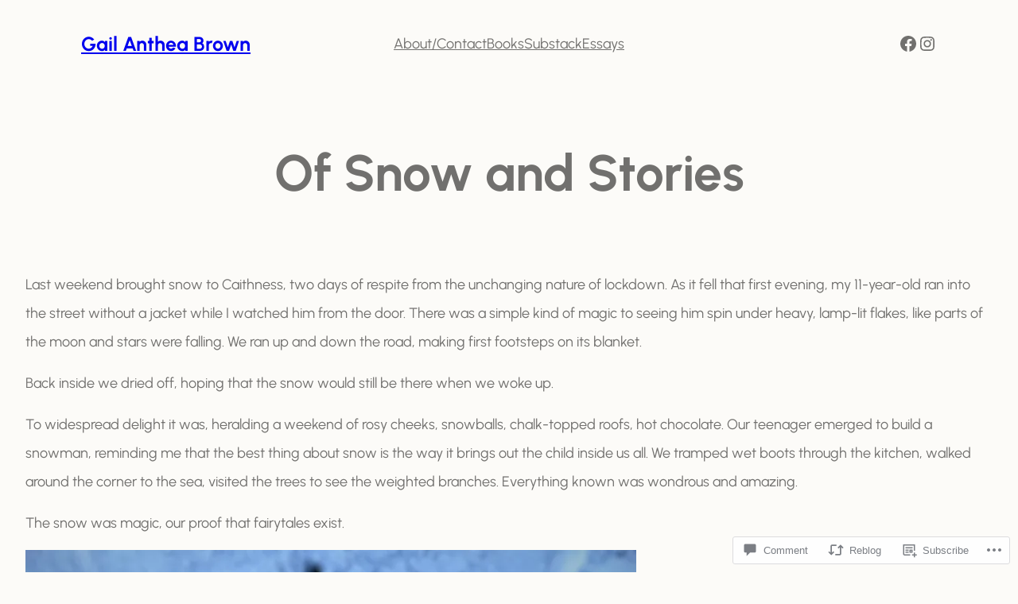

--- FILE ---
content_type: text/css;charset=utf-8
request_url: https://s0.wp.com/?custom-css=1&csblog=7tu59&cscache=6&csrev=7
body_size: -103
content:
.entry-content p{line-height:2}.pingback{display:none}